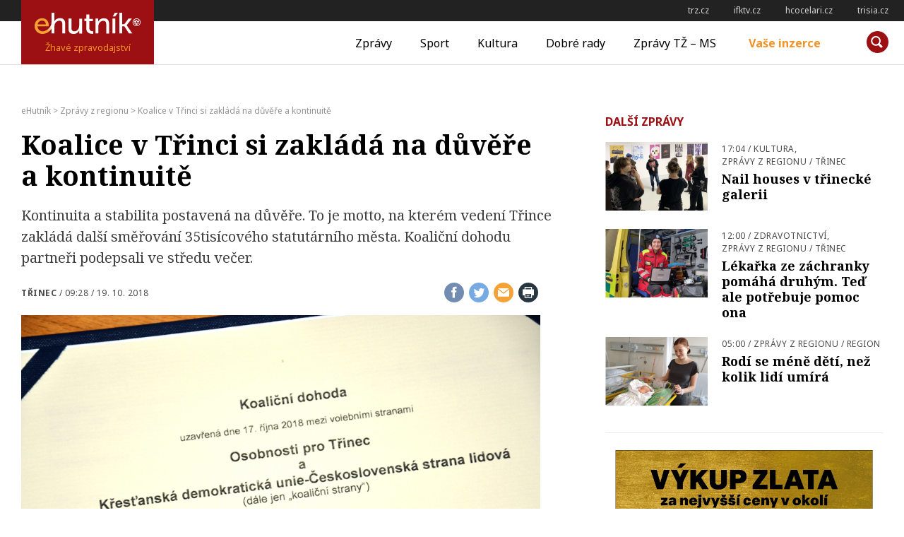

--- FILE ---
content_type: text/html; charset=UTF-8
request_url: https://ehutnik.cz/zpravy/koalice-v-trinci-si-zaklada-na-duvere-a-kontinuite
body_size: 16689
content:
<!doctype html>
<html lang="cs" prefix="og: http://ogp.me/ns# fb: http://ogp.me/ns/fb#">
<head>
    <meta charset="UTF-8">
    <meta name="viewport" content="width=device-width, initial-scale=1">
    <link rel="profile" href="http://gmpg.org/xfn/11">

    <link rel="apple-touch-icon" sizes="180x180" href="/apple-touch-icon.png">
    <link rel="icon" type="image/png" sizes="32x32" href="/favicon-32x32.png">
    <link rel="icon" type="image/png" sizes="16x16" href="/favicon-16x16.png">
    <link rel="manifest" href="/manifest.json">
    <link rel="mask-icon" href="/safari-pinned-tab.svg" color="#9c0f12">
    <meta name="msapplication-TileColor" content="#9c0f12">
    <meta name="msapplication-TileImage" content="/mstile-144x144.png">
    <meta name="theme-color" content="#9c0f12">

    <title>Koalice v Třinci si zakládá na důvěře a kontinuitě - eHutník</title>
<meta name='robots' content='max-image-preview:large' />

<!-- This site is optimized with the Yoast SEO plugin v12.2 - https://yoast.com/wordpress/plugins/seo/ -->
<meta name="description" content="Koalice v Třinci si zakládá na důvěře a kontinuitě"/>
<meta name="robots" content="max-snippet:-1, max-image-preview:large, max-video-preview:-1"/>
<link rel="canonical" href="https://ehutnik.cz/zpravy/koalice-v-trinci-si-zaklada-na-duvere-a-kontinuite" />
<script type='application/ld+json' class='yoast-schema-graph yoast-schema-graph--main'>{"@context":"https://schema.org","@graph":[{"@type":"WebSite","@id":"https://ehutnik.cz/#website","url":"https://ehutnik.cz/","name":"eHutn\u00edk","potentialAction":{"@type":"SearchAction","target":"https://ehutnik.cz/?s={search_term_string}","query-input":"required name=search_term_string"}},{"@type":"ImageObject","@id":"https://ehutnik.cz/zpravy/koalice-v-trinci-si-zaklada-na-duvere-a-kontinuite#primaryimage","url":"https://ehutnik.cz/wp-content/uploads/2018/10/koalicni_dohoda.jpg","width":900,"height":600},{"@type":"WebPage","@id":"https://ehutnik.cz/zpravy/koalice-v-trinci-si-zaklada-na-duvere-a-kontinuite#webpage","url":"https://ehutnik.cz/zpravy/koalice-v-trinci-si-zaklada-na-duvere-a-kontinuite","inLanguage":"cs","name":"Koalice v T\u0159inci si zakl\u00e1d\u00e1 na d\u016fv\u011b\u0159e a kontinuit\u011b - eHutn\u00edk","isPartOf":{"@id":"https://ehutnik.cz/#website"},"primaryImageOfPage":{"@id":"https://ehutnik.cz/zpravy/koalice-v-trinci-si-zaklada-na-duvere-a-kontinuite#primaryimage"},"datePublished":"2018-10-19T07:28:25+02:00","dateModified":"2018-10-19T07:30:52+02:00","author":{"@id":"https://ehutnik.cz/#/schema/person/e3dc03088e4855faa27bdd11417d3837"},"description":"Koalice v T\u0159inci si zakl\u00e1d\u00e1 na d\u016fv\u011b\u0159e a kontinuit\u011b"},{"@type":["Person"],"@id":"https://ehutnik.cz/#/schema/person/e3dc03088e4855faa27bdd11417d3837","name":"PhDr. Anna Bortl\u00ed\u010dkov\u00e1","image":{"@type":"ImageObject","@id":"https://ehutnik.cz/#authorlogo","url":"https://secure.gravatar.com/avatar/6c47144d2f08a78fac739371aa3ed743?s=96&d=mm&r=g","caption":"PhDr. Anna Bortl\u00ed\u010dkov\u00e1"},"sameAs":[]}]}</script>
<!-- / Yoast SEO plugin. -->

<link rel='dns-prefetch' href='//www.googletagmanager.com' />
<link rel="alternate" type="application/rss+xml" title="eHutník &raquo; RSS zdroj" href="https://ehutnik.cz/feed" />
<!-- ehutnik.cz is managing ads with Advanced Ads – https://wpadvancedads.com/ --><script id="ehutnik-ready">
			window.advanced_ads_ready=function(e,a){a=a||"complete";var d=function(e){return"interactive"===a?"loading"!==e:"complete"===e};d(document.readyState)?e():document.addEventListener("readystatechange",(function(a){d(a.target.readyState)&&e()}),{once:"interactive"===a})},window.advanced_ads_ready_queue=window.advanced_ads_ready_queue||[];		</script>
		<link rel='stylesheet' id='wp-block-library-css' href='https://ehutnik.cz/wp-includes/css/dist/block-library/style.min.css?ver=6.1.9' type='text/css' media='all' />
<link rel='stylesheet' id='classic-theme-styles-css' href='https://ehutnik.cz/wp-includes/css/classic-themes.min.css?ver=1' type='text/css' media='all' />
<style id='global-styles-inline-css' type='text/css'>
body{--wp--preset--color--black: #000000;--wp--preset--color--cyan-bluish-gray: #abb8c3;--wp--preset--color--white: #ffffff;--wp--preset--color--pale-pink: #f78da7;--wp--preset--color--vivid-red: #cf2e2e;--wp--preset--color--luminous-vivid-orange: #ff6900;--wp--preset--color--luminous-vivid-amber: #fcb900;--wp--preset--color--light-green-cyan: #7bdcb5;--wp--preset--color--vivid-green-cyan: #00d084;--wp--preset--color--pale-cyan-blue: #8ed1fc;--wp--preset--color--vivid-cyan-blue: #0693e3;--wp--preset--color--vivid-purple: #9b51e0;--wp--preset--gradient--vivid-cyan-blue-to-vivid-purple: linear-gradient(135deg,rgba(6,147,227,1) 0%,rgb(155,81,224) 100%);--wp--preset--gradient--light-green-cyan-to-vivid-green-cyan: linear-gradient(135deg,rgb(122,220,180) 0%,rgb(0,208,130) 100%);--wp--preset--gradient--luminous-vivid-amber-to-luminous-vivid-orange: linear-gradient(135deg,rgba(252,185,0,1) 0%,rgba(255,105,0,1) 100%);--wp--preset--gradient--luminous-vivid-orange-to-vivid-red: linear-gradient(135deg,rgba(255,105,0,1) 0%,rgb(207,46,46) 100%);--wp--preset--gradient--very-light-gray-to-cyan-bluish-gray: linear-gradient(135deg,rgb(238,238,238) 0%,rgb(169,184,195) 100%);--wp--preset--gradient--cool-to-warm-spectrum: linear-gradient(135deg,rgb(74,234,220) 0%,rgb(151,120,209) 20%,rgb(207,42,186) 40%,rgb(238,44,130) 60%,rgb(251,105,98) 80%,rgb(254,248,76) 100%);--wp--preset--gradient--blush-light-purple: linear-gradient(135deg,rgb(255,206,236) 0%,rgb(152,150,240) 100%);--wp--preset--gradient--blush-bordeaux: linear-gradient(135deg,rgb(254,205,165) 0%,rgb(254,45,45) 50%,rgb(107,0,62) 100%);--wp--preset--gradient--luminous-dusk: linear-gradient(135deg,rgb(255,203,112) 0%,rgb(199,81,192) 50%,rgb(65,88,208) 100%);--wp--preset--gradient--pale-ocean: linear-gradient(135deg,rgb(255,245,203) 0%,rgb(182,227,212) 50%,rgb(51,167,181) 100%);--wp--preset--gradient--electric-grass: linear-gradient(135deg,rgb(202,248,128) 0%,rgb(113,206,126) 100%);--wp--preset--gradient--midnight: linear-gradient(135deg,rgb(2,3,129) 0%,rgb(40,116,252) 100%);--wp--preset--duotone--dark-grayscale: url('#wp-duotone-dark-grayscale');--wp--preset--duotone--grayscale: url('#wp-duotone-grayscale');--wp--preset--duotone--purple-yellow: url('#wp-duotone-purple-yellow');--wp--preset--duotone--blue-red: url('#wp-duotone-blue-red');--wp--preset--duotone--midnight: url('#wp-duotone-midnight');--wp--preset--duotone--magenta-yellow: url('#wp-duotone-magenta-yellow');--wp--preset--duotone--purple-green: url('#wp-duotone-purple-green');--wp--preset--duotone--blue-orange: url('#wp-duotone-blue-orange');--wp--preset--font-size--small: 13px;--wp--preset--font-size--medium: 20px;--wp--preset--font-size--large: 36px;--wp--preset--font-size--x-large: 42px;}.has-black-color{color: var(--wp--preset--color--black) !important;}.has-cyan-bluish-gray-color{color: var(--wp--preset--color--cyan-bluish-gray) !important;}.has-white-color{color: var(--wp--preset--color--white) !important;}.has-pale-pink-color{color: var(--wp--preset--color--pale-pink) !important;}.has-vivid-red-color{color: var(--wp--preset--color--vivid-red) !important;}.has-luminous-vivid-orange-color{color: var(--wp--preset--color--luminous-vivid-orange) !important;}.has-luminous-vivid-amber-color{color: var(--wp--preset--color--luminous-vivid-amber) !important;}.has-light-green-cyan-color{color: var(--wp--preset--color--light-green-cyan) !important;}.has-vivid-green-cyan-color{color: var(--wp--preset--color--vivid-green-cyan) !important;}.has-pale-cyan-blue-color{color: var(--wp--preset--color--pale-cyan-blue) !important;}.has-vivid-cyan-blue-color{color: var(--wp--preset--color--vivid-cyan-blue) !important;}.has-vivid-purple-color{color: var(--wp--preset--color--vivid-purple) !important;}.has-black-background-color{background-color: var(--wp--preset--color--black) !important;}.has-cyan-bluish-gray-background-color{background-color: var(--wp--preset--color--cyan-bluish-gray) !important;}.has-white-background-color{background-color: var(--wp--preset--color--white) !important;}.has-pale-pink-background-color{background-color: var(--wp--preset--color--pale-pink) !important;}.has-vivid-red-background-color{background-color: var(--wp--preset--color--vivid-red) !important;}.has-luminous-vivid-orange-background-color{background-color: var(--wp--preset--color--luminous-vivid-orange) !important;}.has-luminous-vivid-amber-background-color{background-color: var(--wp--preset--color--luminous-vivid-amber) !important;}.has-light-green-cyan-background-color{background-color: var(--wp--preset--color--light-green-cyan) !important;}.has-vivid-green-cyan-background-color{background-color: var(--wp--preset--color--vivid-green-cyan) !important;}.has-pale-cyan-blue-background-color{background-color: var(--wp--preset--color--pale-cyan-blue) !important;}.has-vivid-cyan-blue-background-color{background-color: var(--wp--preset--color--vivid-cyan-blue) !important;}.has-vivid-purple-background-color{background-color: var(--wp--preset--color--vivid-purple) !important;}.has-black-border-color{border-color: var(--wp--preset--color--black) !important;}.has-cyan-bluish-gray-border-color{border-color: var(--wp--preset--color--cyan-bluish-gray) !important;}.has-white-border-color{border-color: var(--wp--preset--color--white) !important;}.has-pale-pink-border-color{border-color: var(--wp--preset--color--pale-pink) !important;}.has-vivid-red-border-color{border-color: var(--wp--preset--color--vivid-red) !important;}.has-luminous-vivid-orange-border-color{border-color: var(--wp--preset--color--luminous-vivid-orange) !important;}.has-luminous-vivid-amber-border-color{border-color: var(--wp--preset--color--luminous-vivid-amber) !important;}.has-light-green-cyan-border-color{border-color: var(--wp--preset--color--light-green-cyan) !important;}.has-vivid-green-cyan-border-color{border-color: var(--wp--preset--color--vivid-green-cyan) !important;}.has-pale-cyan-blue-border-color{border-color: var(--wp--preset--color--pale-cyan-blue) !important;}.has-vivid-cyan-blue-border-color{border-color: var(--wp--preset--color--vivid-cyan-blue) !important;}.has-vivid-purple-border-color{border-color: var(--wp--preset--color--vivid-purple) !important;}.has-vivid-cyan-blue-to-vivid-purple-gradient-background{background: var(--wp--preset--gradient--vivid-cyan-blue-to-vivid-purple) !important;}.has-light-green-cyan-to-vivid-green-cyan-gradient-background{background: var(--wp--preset--gradient--light-green-cyan-to-vivid-green-cyan) !important;}.has-luminous-vivid-amber-to-luminous-vivid-orange-gradient-background{background: var(--wp--preset--gradient--luminous-vivid-amber-to-luminous-vivid-orange) !important;}.has-luminous-vivid-orange-to-vivid-red-gradient-background{background: var(--wp--preset--gradient--luminous-vivid-orange-to-vivid-red) !important;}.has-very-light-gray-to-cyan-bluish-gray-gradient-background{background: var(--wp--preset--gradient--very-light-gray-to-cyan-bluish-gray) !important;}.has-cool-to-warm-spectrum-gradient-background{background: var(--wp--preset--gradient--cool-to-warm-spectrum) !important;}.has-blush-light-purple-gradient-background{background: var(--wp--preset--gradient--blush-light-purple) !important;}.has-blush-bordeaux-gradient-background{background: var(--wp--preset--gradient--blush-bordeaux) !important;}.has-luminous-dusk-gradient-background{background: var(--wp--preset--gradient--luminous-dusk) !important;}.has-pale-ocean-gradient-background{background: var(--wp--preset--gradient--pale-ocean) !important;}.has-electric-grass-gradient-background{background: var(--wp--preset--gradient--electric-grass) !important;}.has-midnight-gradient-background{background: var(--wp--preset--gradient--midnight) !important;}.has-small-font-size{font-size: var(--wp--preset--font-size--small) !important;}.has-medium-font-size{font-size: var(--wp--preset--font-size--medium) !important;}.has-large-font-size{font-size: var(--wp--preset--font-size--large) !important;}.has-x-large-font-size{font-size: var(--wp--preset--font-size--x-large) !important;}
.wp-block-navigation a:where(:not(.wp-element-button)){color: inherit;}
:where(.wp-block-columns.is-layout-flex){gap: 2em;}
.wp-block-pullquote{font-size: 1.5em;line-height: 1.6;}
</style>
<link rel='stylesheet' id='contact-form-7-css' href='https://ehutnik.cz/wp-content/plugins/contact-form-7/includes/css/styles.css?ver=5.6.3' type='text/css' media='all' />
<link rel='stylesheet' id='ehutnik-style-css' href='https://ehutnik.cz/wp-content/themes/ehutnik.cz-theme/assets/css/style-min.css?v=20190606&#038;ver=1.5' type='text/css' media='screen' />
<link rel='stylesheet' id='ehutnik-print-style-css' href='https://ehutnik.cz/wp-content/themes/ehutnik.cz-theme/assets/css/print.css?ver=20171124' type='text/css' media='print' />
<script type='text/javascript' src='https://ehutnik.cz/wp-includes/js/jquery/jquery.min.js?ver=3.6.1' id='jquery-core-js'></script>
<script type='text/javascript' src='https://ehutnik.cz/wp-includes/js/jquery/jquery-migrate.min.js?ver=3.3.2' id='jquery-migrate-js'></script>
<script type='text/javascript' id='advanced-ads-advanced-js-js-extra'>
/* <![CDATA[ */
var advads_options = {"blog_id":"1","privacy":{"enabled":false,"state":"not_needed"}};
/* ]]> */
</script>
<script type='text/javascript' src='https://ehutnik.cz/wp-content/plugins/advanced-ads/public/assets/js/advanced.min.js?ver=1.35.1' id='advanced-ads-advanced-js-js'></script>

<!-- Google tag (gtag.js) snippet added by Site Kit -->

<!-- Google Analytics snippet added by Site Kit -->
<script type='text/javascript' src='https://www.googletagmanager.com/gtag/js?id=GT-K4ZVCGQ' id='google_gtagjs-js' async></script>
<script type='text/javascript' id='google_gtagjs-js-after'>
window.dataLayer = window.dataLayer || [];function gtag(){dataLayer.push(arguments);}
gtag("set","linker",{"domains":["ehutnik.cz"]});
gtag("js", new Date());
gtag("set", "developer_id.dZTNiMT", true);
gtag("config", "GT-K4ZVCGQ");
</script>

<!-- End Google tag (gtag.js) snippet added by Site Kit -->
<link rel="https://api.w.org/" href="https://ehutnik.cz/wp-json/" /><link rel="alternate" type="application/json" href="https://ehutnik.cz/wp-json/wp/v2/posts/7605" /><link rel="EditURI" type="application/rsd+xml" title="RSD" href="https://ehutnik.cz/xmlrpc.php?rsd" />
<link rel="wlwmanifest" type="application/wlwmanifest+xml" href="https://ehutnik.cz/wp-includes/wlwmanifest.xml" />
<meta name="generator" content="WordPress 6.1.9" />
<link rel='shortlink' href='https://ehutnik.cz/?p=7605' />
<link rel="alternate" type="application/json+oembed" href="https://ehutnik.cz/wp-json/oembed/1.0/embed?url=https%3A%2F%2Fehutnik.cz%2Fzpravy%2Fkoalice-v-trinci-si-zaklada-na-duvere-a-kontinuite" />
<link rel="alternate" type="text/xml+oembed" href="https://ehutnik.cz/wp-json/oembed/1.0/embed?url=https%3A%2F%2Fehutnik.cz%2Fzpravy%2Fkoalice-v-trinci-si-zaklada-na-duvere-a-kontinuite&#038;format=xml" />
<meta name="generator" content="Site Kit by Google 1.134.0" /><script type="text/javascript">
(function(url){
	if(/(?:Chrome\/26\.0\.1410\.63 Safari\/537\.31|WordfenceTestMonBot)/.test(navigator.userAgent)){ return; }
	var addEvent = function(evt, handler) {
		if (window.addEventListener) {
			document.addEventListener(evt, handler, false);
		} else if (window.attachEvent) {
			document.attachEvent('on' + evt, handler);
		}
	};
	var removeEvent = function(evt, handler) {
		if (window.removeEventListener) {
			document.removeEventListener(evt, handler, false);
		} else if (window.detachEvent) {
			document.detachEvent('on' + evt, handler);
		}
	};
	var evts = 'contextmenu dblclick drag dragend dragenter dragleave dragover dragstart drop keydown keypress keyup mousedown mousemove mouseout mouseover mouseup mousewheel scroll'.split(' ');
	var logHuman = function() {
		if (window.wfLogHumanRan) { return; }
		window.wfLogHumanRan = true;
		var wfscr = document.createElement('script');
		wfscr.type = 'text/javascript';
		wfscr.async = true;
		wfscr.src = url + '&r=' + Math.random();
		(document.getElementsByTagName('head')[0]||document.getElementsByTagName('body')[0]).appendChild(wfscr);
		for (var i = 0; i < evts.length; i++) {
			removeEvent(evts[i], logHuman);
		}
	};
	for (var i = 0; i < evts.length; i++) {
		addEvent(evts[i], logHuman);
	}
})('//ehutnik.cz/?wordfence_lh=1&hid=A4672E05F5E3B7C8E3F2B821B3E58D73');
</script><script type="text/javascript">
		var advadsCfpQueue = [];
		var advadsCfpAd = function( adID ){
			if ( 'undefined' == typeof advadsProCfp ) { advadsCfpQueue.push( adID ) } else { advadsProCfp.addElement( adID ) }
		};
		</script>
				<script type="text/javascript">
			if ( typeof advadsGATracking === 'undefined' ) {
				window.advadsGATracking = {
					delayedAds: {},
					deferedAds: {}
				};
			}
		</script>
		
<!-- START - Open Graph and Twitter Card Tags 3.2.0 -->
 <!-- Facebook Open Graph -->
  <meta property="og:locale" content="cs_CZ"/>
  <meta property="og:site_name" content="eHutník"/>
  <meta property="og:title" content="Koalice v Třinci si zakládá na důvěře a kontinuitě"/>
  <meta property="og:url" content="https://ehutnik.cz/zpravy/koalice-v-trinci-si-zaklada-na-duvere-a-kontinuite"/>
  <meta property="og:type" content="article"/>
  <meta property="og:description" content="Kontinuita a stabilita postavená na důvěře. To je motto, na kterém vedení Třince zakládá další směřování 35tisícového statutárního města. Koaliční dohodu partneři podepsali ve středu večer.

Koalici v hutnickém městě budou opět tvořit Osobnosti pro Třinec, které získaly v 33členném zastupitelstvu"/>
  <meta property="og:image" content="https://ehutnik.cz/wp-content/uploads/2018/10/koalicni_dohoda.jpg"/>
  <meta property="og:image:url" content="https://ehutnik.cz/wp-content/uploads/2018/10/koalicni_dohoda.jpg"/>
  <meta property="og:image:secure_url" content="https://ehutnik.cz/wp-content/uploads/2018/10/koalicni_dohoda.jpg"/>
  <meta property="article:published_time" content="2018-10-19T09:28:25+02:00"/>
  <meta property="article:modified_time" content="2018-10-19T09:30:52+02:00" />
  <meta property="og:updated_time" content="2018-10-19T09:30:52+02:00" />
  <meta property="article:section" content="Zprávy z regionu"/>
  <meta property="article:publisher" content="https://www.facebook.com/profile.php?id=100083693467899"/>
 <!-- Google+ / Schema.org -->
 <!-- Twitter Cards -->
  <meta name="twitter:title" content="Koalice v Třinci si zakládá na důvěře a kontinuitě"/>
  <meta name="twitter:url" content="https://ehutnik.cz/zpravy/koalice-v-trinci-si-zaklada-na-duvere-a-kontinuite"/>
  <meta name="twitter:description" content="Kontinuita a stabilita postavená na důvěře. To je motto, na kterém vedení Třince zakládá další směřování 35tisícového statutárního města. Koaliční dohodu partneři podepsali ve středu večer.

Koalici v hutnickém městě budou opět tvořit Osobnosti pro Třinec, které získaly v 33členném zastupitelstvu"/>
  <meta name="twitter:image" content="https://ehutnik.cz/wp-content/uploads/2018/10/koalicni_dohoda.jpg"/>
  <meta name="twitter:card" content="summary_large_image"/>
 <!-- SEO -->
  <link rel="canonical" href="https://ehutnik.cz/zpravy/koalice-v-trinci-si-zaklada-na-duvere-a-kontinuite"/>
  <meta name="description" content="Kontinuita a stabilita postavená na důvěře. To je motto, na kterém vedení Třince zakládá další směřování 35tisícového statutárního města. Koaliční dohodu partneři podepsali ve středu večer.

Koalici v hutnickém městě budou opět tvořit Osobnosti pro Třinec, které získaly v 33členném zastupitelstvu"/>
  <meta name="author" content="PhDr. Anna Bortlíčková"/>
  <meta name="publisher" content="eHutník"/>
 <!-- Misc. tags -->
 <!-- is_singular -->
<!-- END - Open Graph and Twitter Card Tags 3.2.0 -->
	

    <!--[if lt IE 9]>
    <script src="https://cdnjs.cloudflare.com/ajax/libs/html5shiv/3.7.3/html5shiv.min.js"></script>
    <script src="https://cdnjs.cloudflare.com/ajax/libs/respond.js/1.4.2/respond.min.js"></script>
    <![endif]-->
</head>

<body class="post-template-default single single-post postid-7605 single-format-standard">
<!-- START Display Upgrade Message for IE 10 or Less -->
<!--[if lte IE 9]>
    <div style="background: #ea0000; text-align: center; position: relative; padding: 1rem 0; width: 100%; color: #FFF;">Používáte zastaralou verzi internetového prohlížeče, váš pohyb po internetu nemusí být bezpečný (a náš web nemusí fungovat správně)! <br> <a href="https://support.microsoft.com/cs-cz/help/17621/internet-explorer-downloads" target="_blank" style="color: #fff; text-decoration: underline;">Aktualizujte si prosím prohlížeč</a> nebo si <a href="https://browsehappy.com/" target="_blank" style="color: #fff; text-decoration: underline;">vyberte jiný</a></div>
<![endif]-->
<script>
// IF THE BROWSER IS INTERNET EXPLORER 10
if (navigator.appVersion.indexOf("MSIE 10") !== -1) {
    document.write("<div style=\"background: #ea0000; text-align: center; position: relative; padding: 1rem 0; width: 100%; color: #FFF;\">Používáte zastaralou verzi internetového prohlížeče, váš pohyb po internetu nemusí být bezpečný (a náš web nemusí fungovat správně)!<br><a href=\"https://support.microsoft.com/cs-cz/help/17621/internet-explorer-downloads\" target=\"_blank\" style=\"color: #fff; text-decoration: underline;\">Aktualizujte si prosím prohlížeč</a> nebo si <a href=\"https://browsehappy.com/\" target=\"_blank\" style=\"color: #fff; text-decoration: underline;\">vyberte jiný</a></div>");
}
</script>
<!-- END Display Upgrade Message for IE 10 or Less -->

<div id="page" class="site">
    <a class="skip-link screen-reader-text" href="#content">Přeskočit na obsah</a>
    
<aside id="toplinks" class="links-area">
	<h6 class="screen-reader-text">Odkazy</h6>
	<ul class='xoxo blogroll'>
<li><a href="http://trz.cz" rel="noopener" title="TŽ-MS" target="_blank">trz.cz</a></li>
<li><a href="http://ifktv.cz" rel="noopener" target="_blank">ifktv.cz</a></li>
<li><a href="http://www.hcocelari.cz" rel="noopener" target="_blank">hcocelari.cz</a></li>
<li><a href="http://www.trisia.cz" rel="noopener" target="_blank">trisia.cz</a></li>

	</ul>

</aside> <!-- #topinfo -->
    <header id="masthead" class="site-header">
        <div class="site-branding">
                        <a href="https://ehutnik.cz/" rel="home"><h1 class="site-title">eHutník</h1></a>
            <p class="site-description">Žhavé zpravodajství</p>
        </div><!-- .site-branding -->

        <nav id="site-navigation" class="main-navigation">
            <button class="menu-toggle" aria-controls="primary-menu" aria-expanded="false"><span></span>Měnu</button>
            <div class="menu-hlavni-menu-container"><ul id="primary-menu" class="menu"><li id="menu-item-17" class="menu-item menu-item-type-taxonomy menu-item-object-category current-post-ancestor current-menu-parent current-post-parent menu-item-17"><a href="https://ehutnik.cz/zpravy">Zprávy</a></li>
<li id="menu-item-15" class="menu-item menu-item-type-taxonomy menu-item-object-category menu-item-15"><a href="https://ehutnik.cz/sport">Sport</a></li>
<li id="menu-item-13" class="menu-item menu-item-type-taxonomy menu-item-object-category menu-item-13"><a href="https://ehutnik.cz/kultura">Kultura</a></li>
<li id="menu-item-14" class="menu-item menu-item-type-taxonomy menu-item-object-category menu-item-14"><a href="https://ehutnik.cz/dobre-rady">Dobré rady</a></li>
<li id="menu-item-16" class="menu-item menu-item-type-taxonomy menu-item-object-category menu-item-16"><a href="https://ehutnik.cz/tz-ms">Zprávy TŽ &#8211; MS</a></li>
<li id="menu-item-18" class="menu-item menu-item-type-post_type menu-item-object-page menu-item-18"><a href="https://ehutnik.cz/vase-inzerce">Vaše inzerce</a></li>
</ul></div>        </nav><!-- #site-navigation -->

        <div id="site-search" class="header-searchbox">
        <form role="search" method="get" class="search-form" action="https://ehutnik.cz/">
				<label>
					<span class="screen-reader-text">Vyhledávání</span>
					<input type="search" class="search-field" placeholder="Hledat &hellip;" value="" name="s" />
				</label>
				<input type="submit" class="search-submit" value="Hledat" />
			</form>        </div>
    </header><!-- #masthead -->

    <div id="content" class="site-content">

	<!-- <div id="primary" class="content-area"> -->
		<main id="main" class="site-main">

		<div class="breadcrumbs" typeof="BreadcrumbList" vocab="https://schema.org/">
	    <!-- Breadcrumb NavXT 7.1.0 -->
<span property="itemListElement" typeof="ListItem"><a property="item" typeof="WebPage" title="Přejít na eHutník." href="https://ehutnik.cz" class="home" ><span property="name">eHutník</span></a><meta property="position" content="1"></span> &gt; <span property="itemListElement" typeof="ListItem"><a property="item" typeof="WebPage" title="Go to the Zprávy z regionu Rubrika archives." href="https://ehutnik.cz/zpravy" class="taxonomy category" ><span property="name">Zprávy z regionu</span></a><meta property="position" content="2"></span> &gt; <span property="itemListElement" typeof="ListItem"><span property="name" class="post post-post current-item">Koalice v&nbsp;Třinci si zakládá na důvěře a&nbsp;kontinuitě</span><meta property="url" content="https://ehutnik.cz/zpravy/koalice-v-trinci-si-zaklada-na-duvere-a-kontinuite"><meta property="position" content="3"></span>		</div>
		

<article id="post-7605" class="post-7605 post type-post status-publish format-standard has-post-thumbnail hentry category-zpravy tag-trinec">

    <header class="entry-header">
        <h1 class="entry-title">Koalice v&nbsp;Třinci si zakládá na důvěře a&nbsp;kontinuitě</h1><p>Kontinuita a stabilita postavená na důvěře. To je motto, na kterém vedení Třince zakládá další směřování 35tisícového statutárního města. Koaliční dohodu partneři podepsali ve středu večer.</p>
        <div class="entry-meta-row">
            <div class="entry-meta">
                <strong><span class="tags-links"><a href="https://ehutnik.cz/tema/trinec" rel="tag">Třinec</a></span></strong> / <span class="posted-on"><a href="https://ehutnik.cz/zpravy/koalice-v-trinci-si-zaklada-na-duvere-a-kontinuite" rel="bookmark"><time class="entry-date published" datetime="2018-10-19T09:28:25+02:00">09:28 / 19. 10. 2018</time><time class="updated" datetime="2018-10-19T09:30:52+02:00">09:30 / 19. 10. 2018</time></a></span>            </div><!-- .entry-meta -->
            <div class="share-this right">
                        <a href="https://www.facebook.com/sharer/sharer.php?u=https%3A%2F%2Fehutnik.cz%2Fzpravy%2Fkoalice-v-trinci-si-zaklada-na-duvere-a-kontinuite" title="Sdílej na Facebook"><i class="icon share-facebook"></i><span class="screen-reader-text">Sdílej na Facebook</span></a>
        <a href="https://twitter.com/intent/tweet?text=Přečtěte si na ehutnik.cz: Koalice v&nbsp;Třinci si zakládá na důvěře a&nbsp;kontinuitě na https%3A%2F%2Fehutnik.cz%2Fzpravy%2Fkoalice-v-trinci-si-zaklada-na-duvere-a-kontinuite" title="Sdílej na twitter"><i class="icon share-twitter"></i><span class="screen-reader-text">Sdílej na twitter</span></a>
        <a href="mailto:?subject=Přečtěte si na ehutnik.cz: Koalice v&nbsp;Třinci si zakládá na důvěře a&nbsp;kontinuitě&body=Přečtěte si na ehutnik.cz: %0dKoalice v&nbsp;Třinci si zakládá na důvěře a&nbsp;kontinuitě na https%3A%2F%2Fehutnik.cz%2Fzpravy%2Fkoalice-v-trinci-si-zaklada-na-duvere-a-kontinuite" title="Sdílej e-mailem"><i class="icon share-email"></i><span class="screen-reader-text">Sdílej e-mailem</span></a>
        <a href="#" title="Vytiskni článek" onclick="window.print()"><i class="icon share-print"></i><span class="screen-reader-text">Vytiskni článek</span></a>
                    </div><!-- .share-this -->
        </div><!-- .entry-meta-row -->
        
                <div class="header-image">
            <figure>
                <div class="wrapper">

                <a id="postImage-single"><img width="900" height="600" src="https://ehutnik.cz/wp-content/uploads/2018/10/koalicni_dohoda.jpg" class="attachment-post-thumbnail size-post-thumbnail wp-post-image" alt="" decoding="async" srcset="https://ehutnik.cz/wp-content/uploads/2018/10/koalicni_dohoda.jpg 900w, https://ehutnik.cz/wp-content/uploads/2018/10/koalicni_dohoda-340x227.jpg 340w, https://ehutnik.cz/wp-content/uploads/2018/10/koalicni_dohoda-768x512.jpg 768w, https://ehutnik.cz/wp-content/uploads/2018/10/koalicni_dohoda-650x433.jpg 650w, https://ehutnik.cz/wp-content/uploads/2018/10/koalicni_dohoda-128x128.jpg 128w" sizes="(max-width: 900px) 100vw, 900px" /></a>
                </div>

                                <figcaption class="figcaption">Koaliční smlouva na nové čtyřleté volební období je podepsána. Foto: město</figcaption>
                
            </figure>
        </div>
            </header><!-- .entry-header -->

    <div class="entry-content">
        <p>Koalici v hutnickém městě budou opět tvořit Osobnosti pro Třinec, které získaly v 33členném zastupitelstvu 21 křesel, a křesťanští demokraté, jimž voliči nadělili čtyři mandáty v nejvyšším orgánu statutárního města. Ve středu večer dokument o koaliční spolupráci podpisem ztvrdily Věra Palkovská za Osobnosti pro Třinec a Pavla Golasowská za KDU-ČSL.</p>
<p>„Jedeme dál ve stejném modelu. Stejný bude i počet náměstků a obsazení rady zůstává také při starém, tedy 10 míst pro Osobnosti, jedno křeslo pro KDU-ČSL,“ uvedla primátorka Palkovská.</p>
<p>Koaliční partneři se dohodli, že ve vedení města zasedne po schválení ustavujícím zastupitelstvem ve funkci primátorky Věra Palkovská, posty uvolněných náměstků budou zastávat stejně jako v předchozím volebním období Ivo Kaleta a Radim Kozlovský (všichni tři za Osobnosti pro Třinec). V jedenáctičlenné radě města zasedne deset kandidátů za Osobnosti pro Třinec a jeden za KDU-ČSL.</p>
<p>Palkovská zároveň nabídla účast v komisích a výborech i členům stran, jež zůstaly těsně před branami zastupitelstva. „Ti, kteří budou chtít pracovat pro město, budou mít možnost. Nabídku spolupráce však dostanou jen lidé pracovití, schopní a charakterní,“ dodala.</p>
<p>Ustavující zasedání zastupitelstva města Třince, kde by měli být navržení kandidáti zvoleni, se bude konat v listopadu.</p>
    </div><!-- .entry-content -->

    <footer class="entry-footer">
        <div class="share-this left">
                    <a href="https://www.facebook.com/sharer/sharer.php?u=https%3A%2F%2Fehutnik.cz%2Fzpravy%2Fkoalice-v-trinci-si-zaklada-na-duvere-a-kontinuite" title="Sdílej na Facebook"><i class="icon share-facebook"></i><span class="screen-reader-text">Sdílej na Facebook</span></a>
        <a href="https://twitter.com/intent/tweet?text=Přečtěte si na ehutnik.cz: Koalice v&nbsp;Třinci si zakládá na důvěře a&nbsp;kontinuitě na https%3A%2F%2Fehutnik.cz%2Fzpravy%2Fkoalice-v-trinci-si-zaklada-na-duvere-a-kontinuite" title="Sdílej na twitter"><i class="icon share-twitter"></i><span class="screen-reader-text">Sdílej na twitter</span></a>
        <a href="mailto:?subject=Přečtěte si na ehutnik.cz: Koalice v&nbsp;Třinci si zakládá na důvěře a&nbsp;kontinuitě&body=Přečtěte si na ehutnik.cz: %0dKoalice v&nbsp;Třinci si zakládá na důvěře a&nbsp;kontinuitě na https%3A%2F%2Fehutnik.cz%2Fzpravy%2Fkoalice-v-trinci-si-zaklada-na-duvere-a-kontinuite" title="Sdílej e-mailem"><i class="icon share-email"></i><span class="screen-reader-text">Sdílej e-mailem</span></a>
        <a href="#" title="Vytiskni článek" onclick="window.print()"><i class="icon share-print"></i><span class="screen-reader-text">Vytiskni článek</span></a>
                </div><!-- .share-this -->
        <span class="prispevatel">pm, ab</span>        <!-- .author-link -->
    </footer>

    <div class="lightbox-bg lightbox-bg-single" style="display: none;"><div class="post-gallery-container post-gallery-container-single"><span id="gallery-close"><span class="screen-reader-text">zavřít galerii</span></span><div class="post-gallery-view"><ul class="gallery-images"><li><figure class="img-landscape"><img width="900" height="600" src="https://ehutnik.cz/wp-content/uploads/2018/10/koalicni_dohoda.jpg" class="no-lazyload" alt="" decoding="async" loading="lazy" srcset="https://ehutnik.cz/wp-content/uploads/2018/10/koalicni_dohoda.jpg 900w, https://ehutnik.cz/wp-content/uploads/2018/10/koalicni_dohoda-340x227.jpg 340w, https://ehutnik.cz/wp-content/uploads/2018/10/koalicni_dohoda-768x512.jpg 768w, https://ehutnik.cz/wp-content/uploads/2018/10/koalicni_dohoda-650x433.jpg 650w, https://ehutnik.cz/wp-content/uploads/2018/10/koalicni_dohoda-128x128.jpg 128w" sizes="(max-width: 900px) 100vw, 900px" /><figcaption>Koaliční smlouva na nové čtyřleté volební období je podepsána. Foto: město</figcaption></figure></li></ul></div></div><!-- .gallery-container --></div><!-- .lightbox-bg --></article><!-- #post-7605 -->

		</main><!-- #main -->
	<!-- </div><!-- #primary -->


<aside id="secondary" class="widget-area">
	<section id="ehutnik_recent_category_posts-10" class="widget widget_ehutnik_recent_category_posts"><header class="category-header"><h2 class="widget-title">Další zprávy</h2></header><div class="recent-news-container"><article id="post-86769" class=" post--nointro post-86769 post type-post status-publish format-standard has-post-thumbnail hentry category-kultura category-zpravy tag-trinec">
    <div class="featured-wrapper">
        <a href="https://ehutnik.cz/zpravy/nail-houses-v-trinecke-galerii" rel="bookmark" class="header-image">
        <img width="900" height="600" src="https://ehutnik.cz/wp-content/uploads/2026/01/vernisar-galerie.jpg" class="attachment-post-thumbnail size-post-thumbnail wp-post-image" alt="" decoding="async" loading="lazy" srcset="https://ehutnik.cz/wp-content/uploads/2026/01/vernisar-galerie.jpg 900w, https://ehutnik.cz/wp-content/uploads/2026/01/vernisar-galerie-340x227.jpg 340w, https://ehutnik.cz/wp-content/uploads/2026/01/vernisar-galerie-768x512.jpg 768w, https://ehutnik.cz/wp-content/uploads/2026/01/vernisar-galerie-650x433.jpg 650w, https://ehutnik.cz/wp-content/uploads/2026/01/vernisar-galerie-128x128.jpg 128w" sizes="(max-width: 900px) 100vw, 900px" />        </a>

        <header class="entry-header">
                            <div class="entry-meta">
                    <span class="posted-on"><a href="https://ehutnik.cz/zpravy/nail-houses-v-trinecke-galerii" rel="bookmark"><time class="entry-date published" datetime="2026-01-21T17:04:41+01:00">17:04</time><time class="updated" datetime="2026-01-21T11:06:58+01:00">11:06</time></a></span> / <span class="cat-links"><a href="https://ehutnik.cz/kultura" rel="category tag">Kultura</a>, <a href="https://ehutnik.cz/zpravy" rel="category tag">Zprávy z regionu</a></span> / <span class="tags-links"><a href="https://ehutnik.cz/tema/trinec" rel="tag">Třinec</a></span>                </div><!-- .entry-meta -->
            <h1 class="entry-title"><a href="https://ehutnik.cz/zpravy/nail-houses-v-trinecke-galerii" rel="bookmark">Nail houses v třinecké galerii</a></h1>        </header><!-- .entry-header -->
    </div><!-- .featured-wrapper -->
</article><!-- #post-86769 -->
<article id="post-86760" class=" post--nointro post-86760 post type-post status-publish format-standard has-post-thumbnail hentry category-zdravotnictvi category-zpravy tag-trinec">
    <div class="featured-wrapper">
        <a href="https://ehutnik.cz/zpravy/lekarka-ze-zachranky-pomaha-druhym-ted-ale-potrebuje-pomoc-ona" rel="bookmark" class="header-image">
        <img width="900" height="601" src="https://ehutnik.cz/wp-content/uploads/2026/01/lekarka.jpg" class="attachment-post-thumbnail size-post-thumbnail wp-post-image" alt="" decoding="async" loading="lazy" srcset="https://ehutnik.cz/wp-content/uploads/2026/01/lekarka.jpg 900w, https://ehutnik.cz/wp-content/uploads/2026/01/lekarka-340x227.jpg 340w, https://ehutnik.cz/wp-content/uploads/2026/01/lekarka-768x513.jpg 768w, https://ehutnik.cz/wp-content/uploads/2026/01/lekarka-650x434.jpg 650w, https://ehutnik.cz/wp-content/uploads/2026/01/lekarka-128x128.jpg 128w" sizes="(max-width: 900px) 100vw, 900px" />        </a>

        <header class="entry-header">
                            <div class="entry-meta">
                    <span class="posted-on"><a href="https://ehutnik.cz/zpravy/lekarka-ze-zachranky-pomaha-druhym-ted-ale-potrebuje-pomoc-ona" rel="bookmark"><time class="entry-date published" datetime="2026-01-21T12:00:38+01:00">12:00</time><time class="updated" datetime="2026-01-21T10:55:28+01:00">10:55</time></a></span> / <span class="cat-links"><a href="https://ehutnik.cz/zdravotnictvi" rel="category tag">Zdravotnictví</a>, <a href="https://ehutnik.cz/zpravy" rel="category tag">Zprávy z regionu</a></span> / <span class="tags-links"><a href="https://ehutnik.cz/tema/trinec" rel="tag">Třinec</a></span>                </div><!-- .entry-meta -->
            <h1 class="entry-title"><a href="https://ehutnik.cz/zpravy/lekarka-ze-zachranky-pomaha-druhym-ted-ale-potrebuje-pomoc-ona" rel="bookmark">Lékařka ze záchranky pomáhá druhým. Teď ale potřebuje pomoc ona</a></h1>        </header><!-- .entry-header -->
    </div><!-- .featured-wrapper -->
</article><!-- #post-86760 -->
<article id="post-86739" class=" post--nointro post-86739 post type-post status-publish format-standard has-post-thumbnail hentry category-zpravy tag-region">
    <div class="featured-wrapper">
        <a href="https://ehutnik.cz/zpravy/rodi-se-mene-deti-nez-kolik-lidi-umira" rel="bookmark" class="header-image">
        <img width="900" height="600" src="https://ehutnik.cz/wp-content/uploads/2025/01/miminko.jpg" class="attachment-post-thumbnail size-post-thumbnail wp-post-image" alt="" decoding="async" loading="lazy" srcset="https://ehutnik.cz/wp-content/uploads/2025/01/miminko.jpg 900w, https://ehutnik.cz/wp-content/uploads/2025/01/miminko-340x227.jpg 340w, https://ehutnik.cz/wp-content/uploads/2025/01/miminko-768x512.jpg 768w, https://ehutnik.cz/wp-content/uploads/2025/01/miminko-650x433.jpg 650w, https://ehutnik.cz/wp-content/uploads/2025/01/miminko-128x128.jpg 128w" sizes="(max-width: 900px) 100vw, 900px" />        </a>

        <header class="entry-header">
                            <div class="entry-meta">
                    <span class="posted-on"><a href="https://ehutnik.cz/zpravy/rodi-se-mene-deti-nez-kolik-lidi-umira" rel="bookmark"><time class="entry-date published" datetime="2026-01-21T05:00:58+01:00">05:00</time><time class="updated" datetime="2026-01-20T15:13:10+01:00">15:13</time></a></span> / <span class="cat-links"><a href="https://ehutnik.cz/zpravy" rel="category tag">Zprávy z regionu</a></span> / <span class="tags-links"><a href="https://ehutnik.cz/tema/region" rel="tag">Region</a></span>                </div><!-- .entry-meta -->
            <h1 class="entry-title"><a href="https://ehutnik.cz/zpravy/rodi-se-mene-deti-nez-kolik-lidi-umira" rel="bookmark">Rodí se méně dětí, než kolik lidí umírá</a></h1>        </header><!-- .entry-header -->
    </div><!-- .featured-wrapper -->
</article><!-- #post-86739 -->
</div> <!--#recent-news-container --></section><section id="advads_ad_widget-2" class="widget ehutnik-widget"><div class="ehutnik-pravy-panel" id="ehutnik-1176000549"><div class="ehutnik-adlabel">Inzerce</div><div data-ehutnik-trackid="85188" data-ehutnik-trackbid="1" class="ehutnik-target" id="ehutnik-261571513"><a href="https://www.google.com/maps/place/1.+m%C3%A1je+16,+739+61+T%C5%99inec+1-Star%C3%A9+M%C4%9Bsto/@49.6810907,18.6661296,17z/data=!3m1!4b1!4m6!3m5!1s0x4714053febc113db:0xb5f7ab8baa66fc24!8m2!3d49.6810873!4d18.6687045!16s%2Fg%2F11pw2vs_kb?entry=ttu&#038;g_ep=EgoyMDI1MTIwMi4wIKXMDSoASAFQAw%3D%3D" rel="noopener nofollow" class="adv-link" target="_blank"><img src="https://ehutnik.cz/wp-content/uploads/2025/12/e-hutnik_vykup-zlata.jpg" alt=""  width="1181" height="768"   /></a></div></div></section><section id="ehutnik_kurzy-2" class="widget widget_ehutnik_kurzy"><h2 class="widget-title">Kurzy měn</h2><ul class="kurzy-container"><li><strong class="kurz-symbol">zł</strong><span class="kurz-vysledek"> 5,76&nbsp;Kč</span></li><li><strong class="kurz-symbol">€</strong><span class="kurz-vysledek"> 24,36&nbsp;Kč</span></li><li><strong class="kurz-symbol">$</strong><span class="kurz-vysledek"> 20,76&nbsp;Kč</span></li></ul></section><section id="ehutnik_kratkezpravy-2" class="widget widget_ehutnik_kratkezpravy"><h2 class="widget-title">Krátké zprávy z&nbsp;regionu</h2> 			<ul>
 								 				<li><div class="entry-meta">06. 01. 2026 12:44 / <span class="tag"><span class="tag">Aktualita</span> </span></div> <p>Potřetí v řadě si zahraje na olympijských hrách Tomáš Kundrátek. Třinecký obránce sice neodjel v této sezoně na žádný reprezentační turnaj, ale trenéři jej dobře znají z posledních dvou mistrovství světa.<br>
„Přesvědčil nás už loni v Praze na mistrovství světa, kde se neskutečně zlepšoval. Je to profík, dovede se připravit na tak těžký turnaj. Když to ví dopředu, určitě udělá maximum, aby měl formu. Je zkušený, pravák. Věříme, že bude týmu prospěšný,“ uvedl hlavní trenér Radim Rulík, který nominoval devatenáct šampionů z Prahy.</p>
</li>
 								 				<li><div class="entry-meta">17. 12. 2025 11:34 / <span class="tag"><span class="tag">nepřehlédněte</span> </span></div> <p>Vážení inzerenti, vzhledem k vánočním svátkům bude příjem inzerce v redakci i inzertní kanceláři v týdnu od 22. prosince do 28. prosince uzavřen. Rovněž 31. prosince bude zavřeno.  V pátek 2. ledna bude otevřeno od 8 do 12 hodin.  Od 5. ledna již bude otevřeno tak, jak jste zvyklí. Inzerát ve zmíněných dnech přesto může podat on-line přes www.ehutnik.cz</p>
</li>
 								 				<li><div class="entry-meta">04. 12. 2025 11:30 / <span class="tag"><span class="tag">pozvánka</span> </span></div> <p>MĚSTEM PROJDE MIKULÁŠ S DRUŽINOU. Bohaté oslavy svátku sv. Mikuláše připravili v Českém Těšíně. V pátek 5. prosince je ve středisku volného času AMOS od 16 hodin na programu čertovské dovádění s andělským jiskřením a mikulášskou nadílkou.<br>
V sobotu projde městem mikulášský průvod, který v 15.30 hodin vyrazí z náměstí ČSA a dojde na Rynek v polském Těšíně. V neděli odpoledne pak Mikuláš s čertem a anděly navštíví děti na zimním stadionu v Českém Těšíně.</p>
</li>
 								 				<li><div class="entry-meta">26. 11. 2025 08:44 / <span class="tag"><span class="tag">nepřehlédněte</span> </span></div> <p style="text-align: left;">Sněžení komplikuje dopravu v regionu. Nákladní automobil v příkopu omezuje dopravu na obchvatu Mostů u Jablunkova, na místě se tvoří kolony. Průjezd je zvýšenou opatrností. Nehoda tří osobních vozů rovněž komplikuje dopravu v centru Návsí.</p>
</li>
 								 				<li><div class="entry-meta">21. 11. 2025 11:45 / <span class="tag"><span class="tag">pozvánka</span> </span></div> <p>VÁNOČNÍ OSMIČKA je název výstavy skupiny českotěšínských výtvarníků, kteří představí svá díla v Galerii CFTS ve Středisku volného času AMOS ve Frýdecké ulici. Ve skutečnosti Osmičku tvoří devět umělců: Věra Czudková, Józef Drong, Česlav Filipiak, Iloja Fryda, Jana Galášová, Eva Joklová, Dagmar Kapustková, Czesław Mendrek a Alena Saparová. Vernisáž proběhne v pondělí 24. listopadu v 17 hodin v galerii. Výstava bude k vidění do 19. prosince.</p>
</li>
 								 				<li><div class="entry-meta">19. 11. 2025 12:14 / <span class="tag"><span class="tag">pozvánka</span> </span></div> <p>DEN OTEVŘENÝCH DVEŘÍ pořádá ve čtvrtek 20. listopadu třinecká oblastní pobočka Sjednocené organizace nevidomých a slabozrakých ČR. Připravena je prezentace a možnost vyzkoušení si kompenzačních pomůcek, seznámení s Braillovým písmem, ukázka deskových her a k dispozici budou i časopisy ZORA pro nevidomé a slabozraké. Akce se koná v Kontaktním centru SONS na adrese Poštovní 445, Třinec.</p>
</li>
 								 				<li><div class="entry-meta">12. 11. 2025 14:00 / <span class="tag"><span class="tag">pozvánka</span> </span></div> <p>PŘÍBĚH POSLEDNÍHO KURLOKU NA TĚŠÍNSKU. Neznámý příběh známé usedlosti v Bukovci představí posluchačům Jana Koudelová na své přednášce ve čtvrtek 13. listopadu v Historické budově Muzea Těšínska v Českém Těšíně. Příběh Byrtusova kurloku čp. 151 v Bukovci sice nepatří k těm se šťastným koncem, přesto zůstává zajímavým svědectvím snahy o zachování jednoho z posledních obydlí s dymnou jizbou v prostoru horského Těšínska.</p>
</li>
 								 				<li><div class="entry-meta">01. 11. 2025 17:00 / <span class="tag"><span class="tag">pozvánka</span> </span></div> <p style="text-align: left;">Základní škola v Ropici si v tomto roce připomíná 120 let od založení. V rámci oslav připravili žáci akademii, na kterou zvou v sobotu 1. listopadu od 15 hodin do restaurace U Parduby. Všichni současní i bývalí žáci, rodiče, učitelé a přátelé školy mohou v sobotu od 8 do 14.30 hodin v rámci dne otevřených dveří přijít zavzpomínat na školní léta a prohlédnout si dnešní podobu školu.</p>
</li>
 								 				<li><div class="entry-meta">28. 10. 2025 11:12 / <span class="tag"><span class="tag">pozvánka</span> </span></div> <p style="text-align: left;">Dobrovolní hasiči zvou v pátek 31. října na lampionový průvod. Sraz účastníků je v 17 hodin u Masarykovy základní školy. Průvod pokračuje k Hotelu Park, kde akce v 19 hodin skončí.</p>
</li>
 								 				<li><div class="entry-meta">22. 10. 2025 08:19 / <span class="tag"><span class="tag">pozvánka</span> </span></div> <p>NOSTALGICKÁ JÍZDA STARÝM PANTOGRAFEM. Unikátní příležitost se o tomto víkendu nabízí milovníkům železnice. Na cestu napříč krajem se v sobotu 25. října vydá český Pantograf EM 488.0079/80 přezdívaný Tornádo. Vyjede z Valašského Meziříčí a přes Ostravsko a Těšínsko zamíří do slovenské Čadce, kde se setká se svým starším bratrem, jednotkou EM 488.0043/44 „Posledný Mohykán“ z Košic. Po spojení obou jednotek se vlaky vydají na společnou jízdu přes Čadcu, Mosty u Jablunkova, Bohumín a Ostravu, kde se české a slovenské soupravy symbolicky rozloučí. Český Pantograf bude pokračovat dále přes Hranice na Moravě a Přerov a svojí cestu zakončí v 17:44 v Olomouci. Organizátoři akce nabízejí zájemců možnost svézt se tímto vlakem, ovšem kvůli omezenému počtu míst, doporučují si jízdu rezervovat co nejdříve na e-mailu: <a href="mailto:TornadoSlovensko@gmail.com">TornadoSlovensko@gmail.com</a>. Pro časovou orientaci připomínáme, že z Ostravy hl. n. vlak vyrazí v 8.13 h., v Českém Těšíně bude v 9 hodin, v Třinci centrum v 9.13 h. a pak stojí na každé stanici až do Čadce. Celodenní jízdenka platí pouze ve vlacích s českou jednotkou EM488.0079/80. Pro cestu Čadca–Skalité a zpět se slovenskou jednotkou EM488.0043/44 je nutné zakoupit jízdenku prostřednictvím <a href="https://pokladna.detskazeleznica.sk/public/sk/historicka-zeleznica/stretnutie-pantografov-2510-51?fbclid=IwZXh0bgNhZW0CMTAAYnJpZBExbkl6TGFOSGE2bmpjUmlQcAEebbYXYy5KO52mFzvK5x4kq0KDMetEQvd_WNNkU9A3yvy-GgvqpokNKufNtR8_aem_2vgRgSIHS_2OHXjzBW4LZg"><strong>https://pokladna.detskazeleznica.sk/…/stretnutie…</strong></a></p>
</li>
 				 			</ul>

 			</section><section id="ehutnik_recent_category_posts-13" class="widget widget_ehutnik_recent_category_posts"><header class="category-header"><h2 class="widget-title">Zpravodajství z&nbsp;TŽ-MS</h2></header><div class="recent-news-container"><article id="post-86731" class=" post--nointro post-86731 post type-post status-publish format-standard has-post-thumbnail hentry category-tz-ms tag-ms-tz">
    <div class="featured-wrapper">
        <a href="https://ehutnik.cz/tz-ms/centrum-sluzeb-prinese-uspory" rel="bookmark" class="header-image">
        <img width="1854" height="1236" src="https://ehutnik.cz/wp-content/uploads/2026/01/adobestock_387092111_cmyk.jpg" class="attachment-post-thumbnail size-post-thumbnail wp-post-image" alt="" decoding="async" loading="lazy" srcset="https://ehutnik.cz/wp-content/uploads/2026/01/adobestock_387092111_cmyk.jpg 1854w, https://ehutnik.cz/wp-content/uploads/2026/01/adobestock_387092111_cmyk-960x640.jpg 960w, https://ehutnik.cz/wp-content/uploads/2026/01/adobestock_387092111_cmyk-1280x853.jpg 1280w, https://ehutnik.cz/wp-content/uploads/2026/01/adobestock_387092111_cmyk-340x227.jpg 340w, https://ehutnik.cz/wp-content/uploads/2026/01/adobestock_387092111_cmyk-768x512.jpg 768w, https://ehutnik.cz/wp-content/uploads/2026/01/adobestock_387092111_cmyk-1536x1024.jpg 1536w, https://ehutnik.cz/wp-content/uploads/2026/01/adobestock_387092111_cmyk-650x433.jpg 650w, https://ehutnik.cz/wp-content/uploads/2026/01/adobestock_387092111_cmyk-128x128.jpg 128w" sizes="(max-width: 1854px) 100vw, 1854px" />        </a>

        <header class="entry-header">
                            <div class="entry-meta">
                    <span class="posted-on"><a href="https://ehutnik.cz/tz-ms/centrum-sluzeb-prinese-uspory" rel="bookmark"><time class="entry-date published" datetime="2026-01-21T13:51:58+01:00">13:51</time><time class="updated" datetime="2026-01-20T13:54:19+01:00">13:54</time></a></span> / <span class="cat-links"><a href="https://ehutnik.cz/tz-ms" rel="category tag">Zprávy TŽ - MS</a></span> / <span class="tags-links"><a href="https://ehutnik.cz/tema/ms-tz" rel="tag">MS-TŽ</a></span>                </div><!-- .entry-meta -->
            <h1 class="entry-title"><a href="https://ehutnik.cz/tz-ms/centrum-sluzeb-prinese-uspory" rel="bookmark">Centrum služeb přinese úspory</a></h1>        </header><!-- .entry-header -->
    </div><!-- .featured-wrapper -->
</article><!-- #post-86731 -->
<article id="post-86723" class=" post--nointro post-86723 post type-post status-publish format-standard has-post-thumbnail hentry category-tz-ms tag-trinec tag-ukrajina">
    <div class="featured-wrapper">
        <a href="https://ehutnik.cz/tz-ms/firmy-a-zamestnanci-pomohli-dovybavit-ukrajinskou-nemocnici" rel="bookmark" class="header-image">
        <img width="900" height="600" src="https://ehutnik.cz/wp-content/uploads/2020/11/penize-bankovky-16.jpg" class="attachment-post-thumbnail size-post-thumbnail wp-post-image" alt="" decoding="async" loading="lazy" srcset="https://ehutnik.cz/wp-content/uploads/2020/11/penize-bankovky-16.jpg 900w, https://ehutnik.cz/wp-content/uploads/2020/11/penize-bankovky-16-340x227.jpg 340w, https://ehutnik.cz/wp-content/uploads/2020/11/penize-bankovky-16-768x512.jpg 768w, https://ehutnik.cz/wp-content/uploads/2020/11/penize-bankovky-16-650x433.jpg 650w, https://ehutnik.cz/wp-content/uploads/2020/11/penize-bankovky-16-128x128.jpg 128w" sizes="(max-width: 900px) 100vw, 900px" />        </a>

        <header class="entry-header">
                            <div class="entry-meta">
                    <span class="posted-on"><a href="https://ehutnik.cz/tz-ms/firmy-a-zamestnanci-pomohli-dovybavit-ukrajinskou-nemocnici" rel="bookmark"><time class="entry-date published updated" datetime="2026-01-20T13:40:49+01:00">20. 1. 2026</time></a></span> / <span class="cat-links"><a href="https://ehutnik.cz/tz-ms" rel="category tag">Zprávy TŽ - MS</a></span> / <span class="tags-links"><a href="https://ehutnik.cz/tema/trinec" rel="tag">Třinec</a>, <a href="https://ehutnik.cz/tema/ukrajina" rel="tag">Ukrajina</a></span>                </div><!-- .entry-meta -->
            <h1 class="entry-title"><a href="https://ehutnik.cz/tz-ms/firmy-a-zamestnanci-pomohli-dovybavit-ukrajinskou-nemocnici" rel="bookmark">Firmy a&nbsp;zaměstnanci pomohli dovybavit ukrajinskou nemocnici</a></h1>        </header><!-- .entry-header -->
    </div><!-- .featured-wrapper -->
</article><!-- #post-86723 -->
<article id="post-86711" class=" post--nointro post-86711 post type-post status-publish format-gallery has-post-thumbnail hentry category-tz-ms tag-trinec tag-tz post_format-post-format-gallery">
    <div class="featured-wrapper">
        <a href="https://ehutnik.cz/tz-ms/zelezarensky-ples-letos-podporil-tri-charitativni-projekty" rel="bookmark" class="header-image">
        <img width="2126" height="1417" src="https://ehutnik.cz/wp-content/uploads/2026/01/ples-tzms2026-prvni-fotky-49.jpg" class="attachment-post-thumbnail size-post-thumbnail wp-post-image" alt="" decoding="async" loading="lazy" srcset="https://ehutnik.cz/wp-content/uploads/2026/01/ples-tzms2026-prvni-fotky-49.jpg 2126w, https://ehutnik.cz/wp-content/uploads/2026/01/ples-tzms2026-prvni-fotky-49-960x640.jpg 960w, https://ehutnik.cz/wp-content/uploads/2026/01/ples-tzms2026-prvni-fotky-49-1280x853.jpg 1280w, https://ehutnik.cz/wp-content/uploads/2026/01/ples-tzms2026-prvni-fotky-49-340x227.jpg 340w, https://ehutnik.cz/wp-content/uploads/2026/01/ples-tzms2026-prvni-fotky-49-768x512.jpg 768w, https://ehutnik.cz/wp-content/uploads/2026/01/ples-tzms2026-prvni-fotky-49-1536x1024.jpg 1536w, https://ehutnik.cz/wp-content/uploads/2026/01/ples-tzms2026-prvni-fotky-49-2048x1365.jpg 2048w, https://ehutnik.cz/wp-content/uploads/2026/01/ples-tzms2026-prvni-fotky-49-650x433.jpg 650w, https://ehutnik.cz/wp-content/uploads/2026/01/ples-tzms2026-prvni-fotky-49-128x128.jpg 128w" sizes="(max-width: 2126px) 100vw, 2126px" />        </a>

        <header class="entry-header">
                            <div class="entry-meta">
                    <span class="posted-on"><a href="https://ehutnik.cz/tz-ms/zelezarensky-ples-letos-podporil-tri-charitativni-projekty" rel="bookmark"><time class="entry-date published" datetime="2026-01-19T10:19:09+01:00">19. 1. 2026</time><time class="updated" datetime="2026-01-19T10:51:36+01:00">19. 1. 2026</time></a></span> / <span class="cat-links"><a href="https://ehutnik.cz/tz-ms" rel="category tag">Zprávy TŽ - MS</a></span> / <span class="tags-links"><a href="https://ehutnik.cz/tema/trinec" rel="tag">Třinec</a>, <a href="https://ehutnik.cz/tema/tz" rel="tag">TŽ</a></span><i class="icon camera"></i>                </div><!-- .entry-meta -->
            <h1 class="entry-title"><a href="https://ehutnik.cz/tz-ms/zelezarensky-ples-letos-podporil-tri-charitativni-projekty" rel="bookmark">Železárenský ples letos podpořil tři charitativní záměry</a></h1>        </header><!-- .entry-header -->
    </div><!-- .featured-wrapper -->
</article><!-- #post-86711 -->
</div> <!--#recent-news-container --></section></aside><!-- #secondary -->

    </div><!-- #content -->

    <!-- Single post blocks -->
    
<!--<aside id="secondary" class="widget-area">-->
	<section id="ehutnik_recent_category_posts-12" class="fullw foobar widget_ehutnik_recent_category_posts"><header class="category-header"><h2 class="widget-title">Další zprávy z&nbsp;regionu</h2></header><div class="recent-news-container"><article id="post-86769" class=" post--nointro post-86769 post type-post status-publish format-standard has-post-thumbnail hentry category-kultura category-zpravy tag-trinec">
    <div class="featured-wrapper">
        <a href="https://ehutnik.cz/zpravy/nail-houses-v-trinecke-galerii" rel="bookmark" class="header-image">
        <img width="900" height="600" src="https://ehutnik.cz/wp-content/uploads/2026/01/vernisar-galerie.jpg" class="attachment-post-thumbnail size-post-thumbnail wp-post-image" alt="" decoding="async" loading="lazy" srcset="https://ehutnik.cz/wp-content/uploads/2026/01/vernisar-galerie.jpg 900w, https://ehutnik.cz/wp-content/uploads/2026/01/vernisar-galerie-340x227.jpg 340w, https://ehutnik.cz/wp-content/uploads/2026/01/vernisar-galerie-768x512.jpg 768w, https://ehutnik.cz/wp-content/uploads/2026/01/vernisar-galerie-650x433.jpg 650w, https://ehutnik.cz/wp-content/uploads/2026/01/vernisar-galerie-128x128.jpg 128w" sizes="(max-width: 900px) 100vw, 900px" />        </a>

        <header class="entry-header">
                            <div class="entry-meta">
                    <span class="posted-on"><a href="https://ehutnik.cz/zpravy/nail-houses-v-trinecke-galerii" rel="bookmark"><time class="entry-date published" datetime="2026-01-21T17:04:41+01:00">17:04</time><time class="updated" datetime="2026-01-21T11:06:58+01:00">11:06</time></a></span> / <span class="cat-links"><a href="https://ehutnik.cz/kultura" rel="category tag">Kultura</a>, <a href="https://ehutnik.cz/zpravy" rel="category tag">Zprávy z regionu</a></span> / <span class="tags-links"><a href="https://ehutnik.cz/tema/trinec" rel="tag">Třinec</a></span>                </div><!-- .entry-meta -->
            <h1 class="entry-title"><a href="https://ehutnik.cz/zpravy/nail-houses-v-trinecke-galerii" rel="bookmark">Nail houses v třinecké galerii</a></h1>        </header><!-- .entry-header -->
    </div><!-- .featured-wrapper -->
</article><!-- #post-86769 -->
<article id="post-86731" class=" post--nointro post-86731 post type-post status-publish format-standard has-post-thumbnail hentry category-tz-ms tag-ms-tz">
    <div class="featured-wrapper">
        <a href="https://ehutnik.cz/tz-ms/centrum-sluzeb-prinese-uspory" rel="bookmark" class="header-image">
        <img width="1854" height="1236" src="https://ehutnik.cz/wp-content/uploads/2026/01/adobestock_387092111_cmyk.jpg" class="attachment-post-thumbnail size-post-thumbnail wp-post-image" alt="" decoding="async" loading="lazy" srcset="https://ehutnik.cz/wp-content/uploads/2026/01/adobestock_387092111_cmyk.jpg 1854w, https://ehutnik.cz/wp-content/uploads/2026/01/adobestock_387092111_cmyk-960x640.jpg 960w, https://ehutnik.cz/wp-content/uploads/2026/01/adobestock_387092111_cmyk-1280x853.jpg 1280w, https://ehutnik.cz/wp-content/uploads/2026/01/adobestock_387092111_cmyk-340x227.jpg 340w, https://ehutnik.cz/wp-content/uploads/2026/01/adobestock_387092111_cmyk-768x512.jpg 768w, https://ehutnik.cz/wp-content/uploads/2026/01/adobestock_387092111_cmyk-1536x1024.jpg 1536w, https://ehutnik.cz/wp-content/uploads/2026/01/adobestock_387092111_cmyk-650x433.jpg 650w, https://ehutnik.cz/wp-content/uploads/2026/01/adobestock_387092111_cmyk-128x128.jpg 128w" sizes="(max-width: 1854px) 100vw, 1854px" />        </a>

        <header class="entry-header">
                            <div class="entry-meta">
                    <span class="posted-on"><a href="https://ehutnik.cz/tz-ms/centrum-sluzeb-prinese-uspory" rel="bookmark"><time class="entry-date published" datetime="2026-01-21T13:51:58+01:00">13:51</time><time class="updated" datetime="2026-01-20T13:54:19+01:00">13:54</time></a></span> / <span class="cat-links"><a href="https://ehutnik.cz/tz-ms" rel="category tag">Zprávy TŽ - MS</a></span> / <span class="tags-links"><a href="https://ehutnik.cz/tema/ms-tz" rel="tag">MS-TŽ</a></span>                </div><!-- .entry-meta -->
            <h1 class="entry-title"><a href="https://ehutnik.cz/tz-ms/centrum-sluzeb-prinese-uspory" rel="bookmark">Centrum služeb přinese úspory</a></h1>        </header><!-- .entry-header -->
    </div><!-- .featured-wrapper -->
</article><!-- #post-86731 -->
<article id="post-86760" class=" post--nointro post-86760 post type-post status-publish format-standard has-post-thumbnail hentry category-zdravotnictvi category-zpravy tag-trinec">
    <div class="featured-wrapper">
        <a href="https://ehutnik.cz/zpravy/lekarka-ze-zachranky-pomaha-druhym-ted-ale-potrebuje-pomoc-ona" rel="bookmark" class="header-image">
        <img width="900" height="601" src="https://ehutnik.cz/wp-content/uploads/2026/01/lekarka.jpg" class="attachment-post-thumbnail size-post-thumbnail wp-post-image" alt="" decoding="async" loading="lazy" srcset="https://ehutnik.cz/wp-content/uploads/2026/01/lekarka.jpg 900w, https://ehutnik.cz/wp-content/uploads/2026/01/lekarka-340x227.jpg 340w, https://ehutnik.cz/wp-content/uploads/2026/01/lekarka-768x513.jpg 768w, https://ehutnik.cz/wp-content/uploads/2026/01/lekarka-650x434.jpg 650w, https://ehutnik.cz/wp-content/uploads/2026/01/lekarka-128x128.jpg 128w" sizes="(max-width: 900px) 100vw, 900px" />        </a>

        <header class="entry-header">
                            <div class="entry-meta">
                    <span class="posted-on"><a href="https://ehutnik.cz/zpravy/lekarka-ze-zachranky-pomaha-druhym-ted-ale-potrebuje-pomoc-ona" rel="bookmark"><time class="entry-date published" datetime="2026-01-21T12:00:38+01:00">12:00</time><time class="updated" datetime="2026-01-21T10:55:28+01:00">10:55</time></a></span> / <span class="cat-links"><a href="https://ehutnik.cz/zdravotnictvi" rel="category tag">Zdravotnictví</a>, <a href="https://ehutnik.cz/zpravy" rel="category tag">Zprávy z regionu</a></span> / <span class="tags-links"><a href="https://ehutnik.cz/tema/trinec" rel="tag">Třinec</a></span>                </div><!-- .entry-meta -->
            <h1 class="entry-title"><a href="https://ehutnik.cz/zpravy/lekarka-ze-zachranky-pomaha-druhym-ted-ale-potrebuje-pomoc-ona" rel="bookmark">Lékařka ze záchranky pomáhá druhým. Teď ale potřebuje pomoc ona</a></h1>        </header><!-- .entry-header -->
    </div><!-- .featured-wrapper -->
</article><!-- #post-86760 -->
<article id="post-86739" class=" post--nointro post-86739 post type-post status-publish format-standard has-post-thumbnail hentry category-zpravy tag-region">
    <div class="featured-wrapper">
        <a href="https://ehutnik.cz/zpravy/rodi-se-mene-deti-nez-kolik-lidi-umira" rel="bookmark" class="header-image">
        <img width="900" height="600" src="https://ehutnik.cz/wp-content/uploads/2025/01/miminko.jpg" class="attachment-post-thumbnail size-post-thumbnail wp-post-image" alt="" decoding="async" loading="lazy" srcset="https://ehutnik.cz/wp-content/uploads/2025/01/miminko.jpg 900w, https://ehutnik.cz/wp-content/uploads/2025/01/miminko-340x227.jpg 340w, https://ehutnik.cz/wp-content/uploads/2025/01/miminko-768x512.jpg 768w, https://ehutnik.cz/wp-content/uploads/2025/01/miminko-650x433.jpg 650w, https://ehutnik.cz/wp-content/uploads/2025/01/miminko-128x128.jpg 128w" sizes="(max-width: 900px) 100vw, 900px" />        </a>

        <header class="entry-header">
                            <div class="entry-meta">
                    <span class="posted-on"><a href="https://ehutnik.cz/zpravy/rodi-se-mene-deti-nez-kolik-lidi-umira" rel="bookmark"><time class="entry-date published" datetime="2026-01-21T05:00:58+01:00">05:00</time><time class="updated" datetime="2026-01-20T15:13:10+01:00">15:13</time></a></span> / <span class="cat-links"><a href="https://ehutnik.cz/zpravy" rel="category tag">Zprávy z regionu</a></span> / <span class="tags-links"><a href="https://ehutnik.cz/tema/region" rel="tag">Region</a></span>                </div><!-- .entry-meta -->
            <h1 class="entry-title"><a href="https://ehutnik.cz/zpravy/rodi-se-mene-deti-nez-kolik-lidi-umira" rel="bookmark">Rodí se méně dětí, než kolik lidí umírá</a></h1>        </header><!-- .entry-header -->
    </div><!-- .featured-wrapper -->
</article><!-- #post-86739 -->
</div> <!--#recent-news-container --></section><!--</aside><!-- #secondary -->
    <!-- Single post blocks -->

    <footer id="colophon" class="site-footer">
        <div class="footer-nav">
            <a href="https://ehutnik.cz/" rel="home" class="logo icon ehutnik_negativ"><span class="screen-reader-text">eHutník</span></a>

            <nav id="footer-navigation" class="footer-navigation">
                <div class="menu-footer-container"><ul id="footer-menu" class="menu"><li id="menu-item-202" class="menu-item menu-item-type-custom menu-item-object-custom menu-item-has-children menu-item-202"><a href="#">Rubriky</a>
<ul class="sub-menu">
	<li id="menu-item-194" class="menu-item menu-item-type-taxonomy menu-item-object-category current-post-ancestor current-menu-parent current-post-parent menu-item-194"><a href="https://ehutnik.cz/zpravy">Zprávy</a></li>
	<li id="menu-item-197" class="menu-item menu-item-type-taxonomy menu-item-object-category menu-item-197"><a href="https://ehutnik.cz/sport">Sport</a></li>
	<li id="menu-item-198" class="menu-item menu-item-type-taxonomy menu-item-object-category menu-item-198"><a href="https://ehutnik.cz/kultura">Kultura</a></li>
	<li id="menu-item-196" class="menu-item menu-item-type-taxonomy menu-item-object-category menu-item-196"><a href="https://ehutnik.cz/tz-ms">Zprávy TŽ &#8211; MS</a></li>
	<li id="menu-item-195" class="menu-item menu-item-type-taxonomy menu-item-object-category menu-item-195"><a href="https://ehutnik.cz/dobre-rady">Dobré rady</a></li>
</ul>
</li>
<li id="menu-item-203" class="menu-item menu-item-type-custom menu-item-object-custom menu-item-has-children menu-item-203"><a href="#">Ostatní</a>
<ul class="sub-menu">
	<li id="menu-item-199" class="menu-item menu-item-type-post_type menu-item-object-page menu-item-199"><a href="https://ehutnik.cz/vase-inzerce">Inzerce</a></li>
	<li id="menu-item-200" class="menu-item menu-item-type-post_type menu-item-object-page menu-item-200"><a href="https://ehutnik.cz/predplatne">Předplatné</a></li>
	<li id="menu-item-201" class="menu-item menu-item-type-post_type menu-item-object-page menu-item-201"><a href="https://ehutnik.cz/kontakt">Kontakty</a></li>
	<li id="menu-item-13734" class="menu-item menu-item-type-post_type menu-item-object-page menu-item-13734"><a href="https://ehutnik.cz/zasady-zpracovani-osobnich-udaju">Ochrana údajů</a></li>
</ul>
</li>
</ul></div>            </nav><!-- #site-navigation -->
        </div>
        <div class="site-info">

            <div class="footer-socials">
                                    <a href="https://www.facebook.com/profile.php?id=100083693467899" class="icon ss-facebook"><span class="screen-reader-text">Facebook</span></a>
                                                                            </div>
            <div class="copyright-notice">
                <p>&copy; Třinecké Železárny a.s., 2013–2026, všechna práva vyhrazena | <a href="http://archiv.ehutnik.cz">Archiv do r. 2017</a></p>
            </div>
        </div><!-- .site-info -->
    </footer><!-- #colophon -->
</div><!-- #page -->

<!-- build:js assets/js/vendor.js -->
    <!-- bower:js -->
    <!-- endbower -->
<!-- endbuild -->

<script>(function(){var advanced_ads_ga_UID="G-S8P3RLEX8X",advanced_ads_ga_anonymIP=!!1;function AdvAdsAdBlockCounterGA(t){this.UID=t,this.analyticsObject="function"==typeof gtag;var n=this;return this.count=function(){gtag("event","AdBlock",{event_category:"Advanced Ads",event_label:"Yes",non_interaction:!0,send_to:n.UID})},function(){if(!n.analyticsObject){var e=document.createElement("script");e.src="https://www.googletagmanager.com/gtag/js?id="+t,e.async=!0,document.body.appendChild(e),window.dataLayer=window.dataLayer||[],window.gtag=function(){dataLayer.push(arguments)},n.analyticsObject=!0,gtag("js",new Date)}var a={send_page_view:!1,transport_type:"beacon"};window.advanced_ads_ga_anonymIP&&(a.anonymize_ip=!0),gtag("config",t,a)}(),this}window.advanced_ads_check_adblocker=function(t){var n=[],e=null;function a(t){(window.requestAnimationFrame||window.mozRequestAnimationFrame||window.webkitRequestAnimationFrame||function(t){return setTimeout(t,16)}).call(window,t)}return a((function(){var t=document.createElement("div");t.innerHTML="&nbsp;",t.setAttribute("class","ad_unit ad-unit text-ad text_ad pub_300x250"),t.setAttribute("style","width: 1px !important; height: 1px !important; position: absolute !important; left: 0px !important; top: 0px !important; overflow: hidden !important;"),document.body.appendChild(t),a((function(){var a=window.getComputedStyle&&window.getComputedStyle(t),o=a&&a.getPropertyValue("-moz-binding");e=a&&"none"===a.getPropertyValue("display")||"string"==typeof o&&-1!==o.indexOf("about:");for(var i=0,d=n.length;i<d;i++)n[i](e);n=[]}))})),function(t){null!==e?t(e):n.push(t)}}(),advanced_ads_check_adblocker((function(t){t&&new AdvAdsAdBlockCounterGA(advanced_ads_ga_UID).count()}));})();</script><script type='text/javascript' src='https://ehutnik.cz/wp-content/plugins/contact-form-7/includes/swv/js/index.js?ver=5.6.3' id='swv-js'></script>
<script type='text/javascript' id='contact-form-7-js-extra'>
/* <![CDATA[ */
var wpcf7 = {"api":{"root":"https:\/\/ehutnik.cz\/wp-json\/","namespace":"contact-form-7\/v1"}};
/* ]]> */
</script>
<script type='text/javascript' src='https://ehutnik.cz/wp-content/plugins/contact-form-7/includes/js/index.js?ver=5.6.3' id='contact-form-7-js'></script>
<script type='text/javascript' src='https://ehutnik.cz/wp-content/plugins/advanced-ads-pro/assets/js/advanced-ads-pro.min.js?ver=2.17.4' id='advanced-ads-pro/front-js'></script>
<script type='text/javascript' src='https://ehutnik.cz/wp-content/themes/ehutnik.cz-theme/assets/js/production-min.js?v=20190329&#038;ver=1.2.0' id='ehutnik-js-js'></script>
<script type='text/javascript' id='advanced-ads-pro/cache_busting-js-extra'>
/* <![CDATA[ */
var advanced_ads_pro_ajax_object = {"ajax_url":"https:\/\/ehutnik.cz\/wp-admin\/admin-ajax.php","lazy_load_module_enabled":"","lazy_load":{"default_offset":0,"offsets":[]},"moveintohidden":"","wp_timezone_offset":"3600"};
/* ]]> */
</script>
<script type='text/javascript' src='https://ehutnik.cz/wp-content/plugins/advanced-ads-pro/assets/js/base.min.js?ver=2.17.4' id='advanced-ads-pro/cache_busting-js'></script>
<script type='text/javascript' id='advadsTrackingScript-js-extra'>
/* <![CDATA[ */
var advadsTracking = {"impressionActionName":"aatrack-records","clickActionName":"aatrack-click","targetClass":"ehutnik-target","blogId":"1","frontendPrefix":"ehutnik-"};
/* ]]> */
</script>
<script type='text/javascript' src='https://ehutnik.cz/wp-content/plugins/advanced-ads-tracking/public/assets/js/dist/tracking.min.js?ver=2.3.4' id='advadsTrackingScript-js'></script>
<script type='text/javascript' id='advadsTrackingGAFront-js-extra'>
/* <![CDATA[ */
var advadsGALocale = {"Impressions":"Zobrazen\u00ed","Clicks":"Kliknut\u00ed"};
/* ]]> */
</script>
<script type='text/javascript' src='https://ehutnik.cz/wp-content/plugins/advanced-ads-tracking/public/assets/js/dist/ga-tracking.min.js?ver=2.3.4' id='advadsTrackingGAFront-js'></script>
<script>window.advads_admin_bar_items = [{"title":"Prav\u00fd panel","type":"placement"},{"title":"Reklama byla vytvo\u0159ena na 5. 12. 2025 13:58","type":"ad"},{"title":"Pro prav\u00fd panel","type":"group"}];</script><script>window.advads_has_ads = [["85188","ad","Reklama byla vytvo\u0159ena na 5. 12. 2025 13:58","off"]];
( window.advanced_ads_ready || jQuery( document ).ready ).call( null, function() {if ( !window.advanced_ads_pro ) {console.log("Advanced Ads Pro: cache-busting can not be initialized");} });</script><script>!function(){window.advanced_ads_ready_queue=window.advanced_ads_ready_queue||[],advanced_ads_ready_queue.push=window.advanced_ads_ready;for(var d=0,a=advanced_ads_ready_queue.length;d<a;d++)advanced_ads_ready(advanced_ads_ready_queue[d])}();</script><script id="ehutnik-tracking">var advads_tracking_ads = {"1":[85188]};var advads_tracking_urls = {"1":"https:\/\/ehutnik.cz\/wp-content\/ajax-handler.php"};var advads_tracking_methods = {"1":"onrequest"};var advads_tracking_parallel = {"1":true};var advads_tracking_linkbases = {"1":"https:\/\/ehutnik.cz\/linkout\/"};var advads_gatracking_uids = {"1":"G-S8P3RLEX8X"};var advads_gatracking_allads = {"1":{"85188":{"title":"Reklama byla vytvo\u0159ena na 5. 12. 2025 13:58","target":"https:\/\/www.google.com\/maps\/place\/1.+m%C3%A1je+16,+739+61+T%C5%99inec+1-Star%C3%A9+M%C4%9Bsto\/@49.6810907,18.6661296,17z\/data=!3m1!4b1!4m6!3m5!1s0x4714053febc113db:0xb5f7ab8baa66fc24!8m2!3d49.6810873!4d18.6687045!16s%2Fg%2F11pw2vs_kb?entry=ttu&g_ep=EgoyMDI1MTIwMi4wIKXMDSoASAFQAw%3D%3D","impression":true,"click":true},"86542":{"title":"Reklama byla vytvo\u0159ena na 13. 1. 2026 14:39","target":"","impression":true,"click":true}}};var advads_gatracking_anonym = false;var advads_gatracking_transmitpageqs = {};</script>			<script type="text/javascript">
				if ( typeof window.advadsGATracking === 'undefined' ) {
					window.advadsGATracking = {};
				}
								advadsGATracking.postContext = {"postID":7605,"postSlug":"koalice-v-trinci-si-zaklada-na-duvere-a-kontinuite","cats":"zpravy"};
							</script>
			

</body>
</html>
